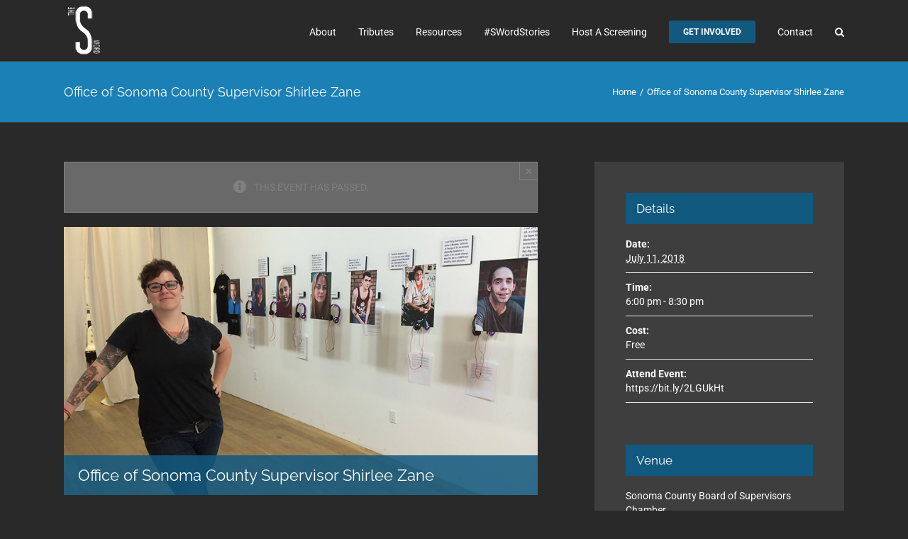

--- FILE ---
content_type: application/javascript
request_url: https://theswordmovie.com/wp-content/themes/Avada-Child-Theme/isotope.js?ver=6.8.3
body_size: 46
content:
jQuery(document).ready(function() {
    jQuery('#posts-container').isotope({});

    jQuery('.blog-fusion-filters a').click(function(){
      var selector = jQuery(this).attr('data-filter');
      jQuery('#posts-container').isotope({ filter: selector });
      return false;
    });
})